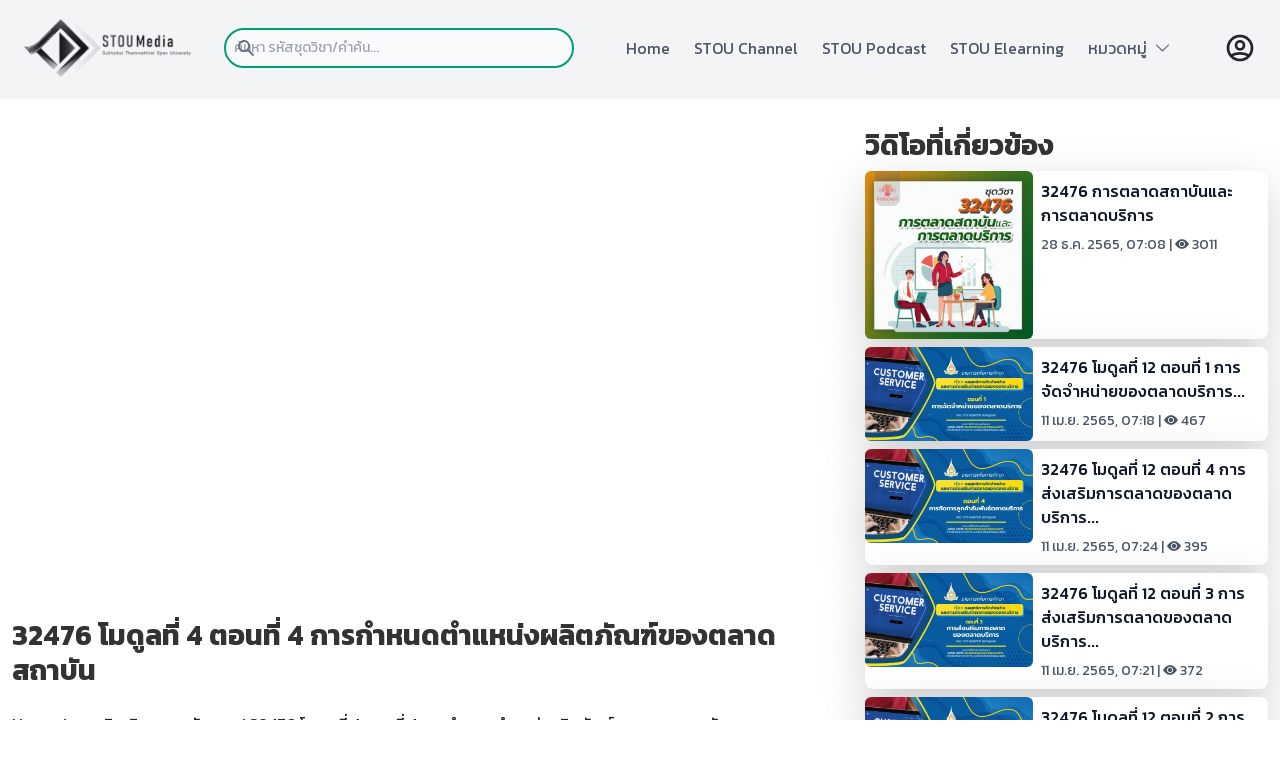

--- FILE ---
content_type: text/html; charset=utf-8
request_url: https://media.stou.ac.th/watch/video/b22ie9OR
body_size: 51885
content:
<!DOCTYPE html>
<html lang="en">

<head>
    <meta charset="UTF-8">
    <meta http-equiv="X-UA-Compatible" content="IE=edge">
    <meta name="viewport" content="width=device-width, initial-scale=1.0">
    <meta http-equiv="Content-Type" content="text/html; charset=utf-8" />
    <meta property="og:url" content="https://media.stou.ac.th//video/&lt;style&gt;.embed-container { position: relative; padding-bottom: 56.25%; height: 0; overflow: hidden; max-width: 100%; } .embed-container iframe, .embed-container object, .embed-container embed { position: absolute; top: 0; left: 0; width: 100%; height: 100%; }&lt;/style&gt;&lt;div class='embed-container'&gt;&lt;iframe src='https://www.youtube.com/embed//pt4JOMh_BKs' frameborder='0' allowfullscreen&gt;&lt;/iframe&gt;&lt;/div&gt;" />
    <meta property="og:type" content="article" />
    <meta property="og:title" content="32476 โมดูลที่ 4 ตอนที่ 4 การกำหนดตำแหน่งผลิตภัณฑ์ของตลาดสถาบัน | มหาวิทยาลัยสุโขทัยธรรมาธิราช" />
    <meta property="og:description" content="32476 โมดูลที่ 4 ตอนที่ 4 การกำหนดตำแหน่งผลิตภัณฑ์ของตลาดสถาบัน | มหาวิทยาลัยสุโขทัยธรรมาธิราช" />
    <meta property="og:image" content="https://media.stou.ac.th/vdo/thumb/1_18526.jpg?v=1001" />
    <title>STOU Media</title>
    <!--JW Player-->
    <script type="text/javascript" src="https://content.jwplatform.com/libraries/AbnQ478C.js"></script>
    <script type="text/javascript">
        jwplayer.key = "jLpSuQDVMolYUrUpzhYeqYbyogqaeKUOU1TfzITiNfc=";
    </script>
    <!-- CSS -->
    <script defer src="https://unpkg.com/alpinejs@3.x.x/dist/cdn.min.js"></script>
    <link href="https://cdn.jsdelivr.net/npm/bootstrap@5.2.0-beta1/dist/css/bootstrap.min.css" rel="stylesheet" integrity="sha384-0evHe/X+R7YkIZDRvuzKMRqM+OrBnVFBL6DOitfPri4tjfHxaWutUpFmBp4vmVor" crossorigin="anonymous">
    <script src="https://cdn.jsdelivr.net/npm/bootstrap@5.0.2/dist/js/bootstrap.bundle.min.js" integrity="sha384-MrcW6ZMFYlzcLA8Nl+NtUVF0sA7MsXsP1UyJoMp4YLEuNSfAP+JcXn/tWtIaxVXM" crossorigin="anonymous"></script>

    <link rel="stylesheet" href="/watch/css/media-built.css"> 
    <link rel="stylesheet" href="/watch/css/media-font.css">
    <link rel="stylesheet" href="https://cdn.jsdelivr.net/npm/bootstrap-icons@1.9.1/font/bootstrap-icons.css">
    
    <script>
        const myCustomSlider = document.querySelectorAll('.mediaSwiper');

        for (i = 0; i < myCustomSlider.length; i++) {

            myCustomSlider[i].classList.add('mediaSwiper-' + i);

            var slider = new Swiper('.mediaSwiper-' + i, {
                slidesPerView: 5,
                spaceBetween: 10,
                slidesPerGroup: 2,
                pagination: {
                    el: '.swiper-pagination',
                    clickable: true,
                },
                zoom: {
                    maxRatio: 5,
                },
                navigation: {
                    nextEl: ".swiper-button-next",
                    prevEl: ".swiper-button-prev",
                },
                breakpoints: {
                    // when window width is <= 320px     
                    320: {
                        slidesPerView: 2,
                        spaceBetween: 10
                    },
                    // when window width is <= 480px     
                    480: {
                        slidesPerView: 2,
                        spaceBetween: 20
                    },

                    // when window width is <= 640px     
                    640: {
                        slidesPerView: 3,
                        spaceBetween: 30
                    },
                    840: {
                        slidesPerView: 5,
                        spaceBetween: 20
                    }
                },

            });

        }
    </script>

</head>

<body x-data="{navOpen: false, scrolledFromTop: false}" x-init="window.pageYOffset >= 50 ? scrolledFromTop = true : scrolledFromTop = false" @scroll.window="window.pageYOffset >= 50 ? scrolledFromTop = true : scrolledFromTop = false" :class="{
      'overflow-hidden': navOpen,
           }" class="font-kanit">   
    
    <header>
        <header
         class="
            fixed
            w-full
            bg-gray-100
            flex
            justify-between
            items-center
            px-4
            md:px-12
            transition-all
            duration-200
            h-px-30
            z-50
            shadow-sm
         "
         :class="{'h-24': !scrolledFromTop, 'h-14': scrolledFromTop}"
      >
         <a href="/watch/main">
            <img
               src="https://media.stou.ac.th/watch/media-2022/image/logostoumedia.png"
               alt="STOU Media" width="171" height="50"
            />
         </a>
         <div class="w-full relative mr-3 md:mr-0 md:block" style="max-width:350px">
            <div class="flex absolute place-items-start inset-y-0 left-0 items-center pl-3 pointer-events-none"> <!-- flex absolute  inset-y-0 left-0 items-center pl-3 pointer-events-none-->
               <svg class="w-5 h-5 text-gray-500" fill="currentColor" viewBox="0 0 20 20" xmlns="http://www.w3.org/2000/svg"><path fill-rule="evenodd" d="M8 4a4 4 0 100 8 4 4 0 000-8zM2 8a6 6 0 1110.89 3.476l4.817 4.817a1 1 0 01-1.414 1.414l-4.816-4.816A6 6 0 012 8z" clip-rule="evenodd"></path></svg>
               </div>
            <form name ="searchform" action="/watch/search" method="get">
               <input type="search" name="keyword" id="keyword" class="font-kanit block p-2 pl-10 md:pl-0 w-full text-gray-900 bg-gray-50 border-2 rounded-full border-green-media sm:text-sm focus:ring-green-media focus:border-orange-media active:border-orange-media" placeholder="ค้นหา รหัสชุดวิชา/คำค้น...">
            </form>
   
         </div>
         <nav>
           
            <ul
               class="
                  fixed
                  left-0
                  right-0
                  min-h-screen
                  px-4
                  pt-8
                  space-y-4
                  bg-gray-100
                  text-gray-600
                  transform
                  transition
                  duration-300
                  translate-x-full
                  md:relative md:flex md:space-x-6 md:text-sm md:min-h-0 md:px-0 md:py-0 md:space-y-0 md:translate-x-0
                  sm:space-x-2
               "
               :class="{'translate-x-full': !navOpen}"
               :class="{'translate-x-0': navOpen}"
            >
               <li class="hover:underline hover:decoration-4 decoration-orange-media">
                  <a href="https://media.stou.ac.th/watch/main" @click="navOpen = false" class="font-kanit md:text-sm">Home</a>
               </li>
               <li class="hover:underline hover:decoration-4 decoration-orange-media">
                  <a href="https://media.stou.ac.th/watch/stouchannel" @click="navOpen = false" class="font-kanit md:text-sm">STOU Channel</a>
               </li>
               <li class="hover:underline hover:decoration-4 decoration-orange-media">
                  <a href="https://media.stou.ac.th/watch/podcast" @click="navOpen = false" class="font-kanit md:text-sm">STOU Podcast</a>
               </li>
               <li class="hover:underline hover:decoration-4 decoration-orange-media">
                  <a href="https://elearning.stou.ac.th" @click="navOpen = false" class="font-kanit md:text-sm">STOU Elearning</a>
               </li> 
                               
              
              <!-- --
              <li class="font-kanit hover:underline hover:decoration-4 decoration-orange-media">
                  <a href="#contact" @click.away="open = false" class="relative" x-data="{ open: false }" class="font-kanit md:text-sm">หมวดหมู่ <i class="bi bi-chevron-down"></i></a>
              </li>  
              <!--  
              <div @click.away="open = false" class="relative" x-data="{ open: false }">
              <button @click="open = !open" class="flex flex-row items-center w-full px-4 py-2 mt-2 text-sm font-semibold text-left bg-transparent rounded-lg dark-mode:bg-transparent dark-mode:focus:text-white dark-mode:hover:text-white dark-mode:focus:bg-gray-600 dark-mode:hover:bg-gray-600 md:w-auto md:inline md:mt-0 md:ml-4 hover:text-gray-900 focus:text-gray-900 hover:bg-gray-200 focus:bg-gray-200 focus:outline-none focus:shadow-outline">
              <span>หมวดหมู่</span>  <i class="bi bi-chevron-down"></i>
              </button>              
              <div x-show="open" x-transition:enter="transition ease-out duration-100" x-transition:enter-start="transform opacity-0 scale-95" x-transition:enter-end="transform opacity-100 scale-100" x-transition:leave="transition ease-in duration-75" x-transition:leave-start="transform opacity-100 scale-100" x-transition:leave-end="transform opacity-0 scale-95" class="absolute right-0 w-full mt-2 origin-top-right rounded-md shadow-lg ">
              <div class="px-2 py-2 bg-white rounded-md shadow dark-mode:bg-gray-800">
                  <a class="block px-4 py-2 mt-2 text-sm font-semibold bg-transparent rounded-lg dark-mode:bg-transparent dark-mode:hover:bg-gray-600 dark-mode:focus:bg-gray-600 dark-mode:focus:text-white dark-mode:hover:text-white dark-mode:text-gray-200 md:mt-0 hover:text-gray-900 focus:text-gray-900 hover:bg-gray-200 focus:bg-gray-200 focus:outline-none focus:shadow-outline" href="category/1">วิทยาศาสตร์และเทคโนโลยี</a>
                  <a class="block px-4 py-2 mt-2 text-sm font-semibold bg-transparent rounded-lg dark-mode:bg-transparent dark-mode:hover:bg-gray-600 dark-mode:focus:bg-gray-600 dark-mode:focus:text-white dark-mode:hover:text-white dark-mode:text-gray-200 md:mt-0 hover:text-gray-900 focus:text-gray-900 hover:bg-gray-200 focus:bg-gray-200 focus:outline-none focus:shadow-outline" href="category/2">กฎหมาย</a>
                  <a class="block px-4 py-2 mt-2 text-sm font-semibold bg-transparent rounded-lg dark-mode:bg-transparent dark-mode:hover:bg-gray-600 dark-mode:focus:bg-gray-600 dark-mode:focus:text-white dark-mode:hover:text-white dark-mode:text-gray-200 md:mt-0 hover:text-gray-900 focus:text-gray-900 hover:bg-gray-200 focus:bg-gray-200 focus:outline-none focus:shadow-outline" href="category/3">บริหาร/การจัดการ</a>
                  <a class="block px-4 py-2 mt-2 text-sm font-semibold bg-transparent rounded-lg dark-mode:bg-transparent dark-mode:hover:bg-gray-600 dark-mode:focus:bg-gray-600 dark-mode:focus:text-white dark-mode:hover:text-white dark-mode:text-gray-200 md:mt-0 hover:text-gray-900 focus:text-gray-900 hover:bg-gray-200 focus:bg-gray-200 focus:outline-none focus:shadow-outline" href="category/4"> อาหารและโภชนาการ</a>
                  <a class="block px-4 py-2 mt-2 text-sm font-semibold bg-transparent rounded-lg dark-mode:bg-transparent dark-mode:hover:bg-gray-600 dark-mode:focus:bg-gray-600 dark-mode:focus:text-white dark-mode:hover:text-white dark-mode:text-gray-200 md:mt-0 hover:text-gray-900 focus:text-gray-900 hover:bg-gray-200 focus:bg-gray-200 focus:outline-none focus:shadow-outline" href="category/5">ภาษาและการสื่อสาร</a>
                  <a class="block px-4 py-2 mt-2 text-sm font-semibold bg-transparent rounded-lg dark-mode:bg-transparent dark-mode:hover:bg-gray-600 dark-mode:focus:bg-gray-600 dark-mode:focus:text-white dark-mode:hover:text-white dark-mode:text-gray-200 md:mt-0 hover:text-gray-900 focus:text-gray-900 hover:bg-gray-200 focus:bg-gray-200 focus:outline-none focus:shadow-outline" href="category/6">สังคม การเมืองการปกครอง</a>
              </div>
              </div>
              </div>    
              <!-- -->
               
              <!-- dropdown -->
              <div @click.away="open = false" class="relative" x-data="{ open: false }"> 
              <li @click="open = !open" class="flex flex-row items-center w-full text-left bg-transparent rounded-lg dark-mode:bg-transparent dark-mode:focus:text-white dark-mode:hover:text-white dark-mode:focus:bg-gray-600 dark-mode:hover:bg-gray-600 md:w-auto md:inline md:mt-0 md:ml-4 hover:text-gray-900 focus:text-gray-900 hover:bg-gray-200 focus:bg-gray-200 focus:outline-none focus:shadow-outline hover:underline hover:decoration-4 decoration-orange-media">
              <span>หมวดหมู่</span>&nbsp;&nbsp;<i class="bi bi-chevron-down"></i>
              </li>              
              <div x-show="open" x-transition:enter="transition ease-out duration-100" x-transition:enter-start="transform opacity-0 scale-95" x-transition:enter-end="transform opacity-100 scale-100" x-transition:leave="transition ease-in duration-75" x-transition:leave-start="transform opacity-100 scale-100" x-transition:leave-end="transform opacity-0 " class="absolute right-0 w-80 mt-6 origin-top-right rounded-md shadow-lg ">
                  <div class="w-full px-2 py-2 bg-white rounded-md shadow dark-mode:bg-gray-800">
                  <a class="block px-4 py-2 mt-2 bg-transparent rounded-lg dark-mode:bg-transparent dark-mode:hover:bg-gray-600 dark-mode:focus:bg-gray-600 dark-mode:focus:text-white dark-mode:hover:text-white dark-mode:text-gray-200 md:mt-0 hover:text-gray-900 focus:text-gray-900 hover:bg-gray-200 focus:bg-gray-200 focus:outline-none focus:shadow-outline hover:underline hover:decoration-3 decoration-orange-media" href="category/1">วิทยาศาสตร์และเทคโนโลยี</a>
                  <a class="block px-4 py-2 mt-2 bg-transparent rounded-lg dark-mode:bg-transparent dark-mode:hover:bg-gray-600 dark-mode:focus:bg-gray-600 dark-mode:focus:text-white dark-mode:hover:text-white dark-mode:text-gray-200 md:mt-0 hover:text-gray-900 focus:text-gray-900 hover:bg-gray-200 focus:bg-gray-200 focus:outline-none focus:shadow-outline hover:underline hover:decoration-3 decoration-orange-media" href="category/2">กฎหมาย</a>
                  <a class="block px-4 py-2 mt-2 bg-transparent rounded-lg dark-mode:bg-transparent dark-mode:hover:bg-gray-600 dark-mode:focus:bg-gray-600 dark-mode:focus:text-white dark-mode:hover:text-white dark-mode:text-gray-200 md:mt-0 hover:text-gray-900 focus:text-gray-900 hover:bg-gray-200 focus:bg-gray-200 focus:outline-none focus:shadow-outline hover:underline hover:decoration-3 decoration-orange-media" href="category/3">บริหาร/การจัดการ</a>
                  <a class="block px-4 py-2 mt-2 bg-transparent rounded-lg dark-mode:bg-transparent dark-mode:hover:bg-gray-600 dark-mode:focus:bg-gray-600 dark-mode:focus:text-white dark-mode:hover:text-white dark-mode:text-gray-200 md:mt-0 hover:text-gray-900 focus:text-gray-900 hover:bg-gray-200 focus:bg-gray-200 focus:outline-none focus:shadow-outline hover:underline hover:decoration-3 decoration-orange-media" href="category/4"> อาหารและโภชนาการ</a>
                  <a class="block px-4 py-2 mt-2 bg-transparent rounded-lg dark-mode:bg-transparent dark-mode:hover:bg-gray-600 dark-mode:focus:bg-gray-600 dark-mode:focus:text-white dark-mode:hover:text-white dark-mode:text-gray-200 md:mt-0 hover:text-gray-900 focus:text-gray-900 hover:bg-gray-200 focus:bg-gray-200 focus:outline-none focus:shadow-outline hover:underline hover:decoration-3 decoration-orange-media" href="category/5">ภาษาและการสื่อสาร</a>
                  <a class="block px-4 py-2 mt-2 bg-transparent rounded-lg dark-mode:bg-transparent dark-mode:hover:bg-gray-600 dark-mode:focus:bg-gray-600 dark-mode:focus:text-white dark-mode:hover:text-white dark-mode:text-gray-200 md:mt-0 hover:text-gray-900 focus:text-gray-900 hover:bg-gray-200 focus:bg-gray-200 focus:outline-none focus:shadow-outline hover:underline hover:decoration-3 decoration-orange-media" href="category/6">สังคม การเมืองการปกครอง</a>
                  </div>
              </div>
              </div>    
              <!-- end dropdown -->  
                
                
            </ul>
         </nav>
         <div class="flex md:order-2 justify-self-end">
                        <a href="/watch/signin">
            <svg xmlns="http://www.w3.org/2000/svg" class="h-8 w-8" fill="none" viewBox="0 0 24 24" stroke="currentColor" stroke-width="2">
               <path stroke-linecap="round" stroke-linejoin="round" d="M5.121 17.804A13.937 13.937 0 0112 16c2.5 0 4.847.655 6.879 1.804M15 10a3 3 0 11-6 0 3 3 0 016 0zm6 2a9 9 0 11-18 0 9 9 0 0118 0z" />
            </svg>
            </a>
                        <button data-collapse-toggle="mobile-menu-4" type="button" class="inline-flex items-center p-2 text-sm text-gray-500 rounded-lg md:hidden hover:bg-gray-100 focus:outline-none focus:ring-2 focus:ring-gray-200 py-3" aria-controls="mobile-menu-4" aria-expanded="false">
         </button></div>
         
         <button class="md:hidden" @click="navOpen = !navOpen">
            <svg
               xmlns="http://www.w3.org/2000/svg"
               class="h-8 w-8 text-gray-900"
               fill="none"
               viewBox="0 0 24 24"
               stroke="currentColor"
            >
               <path stroke-linecap="round" stroke-linejoin="round" stroke-width="2" d="M4 6h16M4 12h16M4 18h16" />
            </svg>
         </button>

       
      </header>    </header>

    <div class="container pt-32">
        <div class="row">
            <!-- Here begin Main Content -->
            <div class="col-md-7 col-sm-12 col-12 col-lg-8">
                <!---------// Begin New Content ---------->
                <div class="row">
                    <div class="col-md-12 col-sm-12 col-12 col-lg-12">
                                                    <style>.embed-container { position: relative; padding-bottom: 56.25%; height: 0; overflow: hidden; max-width: 100%; } .embed-container iframe, .embed-container object, .embed-container embed { position: absolute; top: 0; left: 0; width: 100%; height: 100%; }</style><div class='embed-container'><iframe src='https://www.youtube.com/embed//pt4JOMh_BKs' frameborder='0' allowfullscreen></iframe></div>                                                <!-- / close show player -->


                        <div class="row">
                            <div class="col-xs-12 col-sm-12 col-md-12">
                                <br>
                                <div class="fs-3" style="color: #333; font-size: 1.25em; font-weight: 700; line-height: 1.25em;">32476 โมดูลที่ 4 ตอนที่ 4 การกำหนดตำแหน่งผลิตภัณฑ์ของตลาดสถาบัน</div>
                                <br>
                            </div> <!-- /.col-md-12 -->

                        </div> <!-- /.row -->

                        <div class="row">

                            <div class="col-md-12 col-sm-12 col-lg-12 col-12">
                                <div class="small-text"><a href="/watch">Home</a> / <a href="/watch/school/244">สาขาวิชาวิทยาการจัดการ</a> / 32476 โมดูลที่ 4 ตอนที่ 4 การกำหนดตำแหน่งผลิตภัณฑ์ของตลาดสถาบัน</div>

                            </div> <!-- /.col-md-12 -->
                        </div>
                        <div class="row align-middle">
                            <div class="col-md-12 col-sm-12 col-lg-12 col-12 ">
                                <span class="textnormalbar"> | </span>
                                View: 275<span class="textnormalbar"> </span>
                                <hr>
                                <div class="text-center pt-3 pb-3">
                                    <button class="btn btn-info hover:bg-green-media border-green-media hover:border-orange-media active:bg-orange-media/50 active:shadow-none focus:outline-none" type="button" data-bs-toggle="collapse" data-bs-target="#moreVdoInfo" aria-expanded="false" aria-controls="moreVdoInfo">+ แสดงเพิ่มเติม</button>
                                </div>
                            </div>
                        </div>
                        <div id="moreVdoInfo" class="collapse p-2">
                            <div class="card card-body">
                                <p>32476 การตลาดสถาบันและการตลาดบริการ</p>                                <div class="fs-6">
                                    <strong>สื่อประเภท</strong> : <a href="/watch/all?type=e_learning&channel=244">E-Learning</a><br>
                                    <strong>Channel</strong> : <a href="watch/school/244">สาขาวิชาวิทยาการจัดการ</a><br>
                                    <strong>Keyword</strong> :
                                                                                <a href="https://media.stou.ac.th/watch/search/32476"><span class="tags">32476</span></a>
                                                                                <a href="https://media.stou.ac.th/watch/search/การตลาดสถาบันและการตลาดบริการ"><span class="tags">การตลาดสถาบันและการตลาดบริการ</span></a>
                                                                                <a href="https://media.stou.ac.th/watch/search/โมดูลที่"><span class="tags">โมดูลที่</span></a>
                                                                                <a href="https://media.stou.ac.th/watch/search/4"><span class="tags">4</span></a>
                                                                                <a href="https://media.stou.ac.th/watch/search/ตอนที่"><span class="tags">ตอนที่</span></a>
                                                                                <a href="https://media.stou.ac.th/watch/search/4"><span class="tags">4</span></a>
                                                                                <a href="https://media.stou.ac.th/watch/search/การกำหนดตำแหน่งผลิตภัณฑ์ของตลาดสถาบัน"><span class="tags">การกำหนดตำแหน่งผลิตภัณฑ์ของตลาดสถาบัน</span></a>
                                                                    </div>
                                <div class="row row-eq-height" style="float: none; margin: 0 auto;">

                                    <div class="col-md-12 col-sm-12 col-lg-12 col-12 small-text">
                                        <!--Share button-->
                                        แชร์ :
                                        <a href="javascript: void(0)" onClick="window.open('https://www.facebook.com/sharer/sharer.php?u=https://media.stou.ac.th/watch/video/&src=sdkpreparse','sharer','toolbar=0,status=0,width=580,height=325');" class="btn btn-social-icon btn-xs btn-facebook">
                                            <svg class="w-5 h-5 text-blue-600 fill-current" xmlns="http://www.w3.org/2000/svg" viewBox="0 0 24 24">
                                                <path d="M24 12.073c0-6.627-5.373-12-12-12s-12 5.373-12 12c0 5.99 4.388 10.954 10.125 11.854v-8.385H7.078v-3.47h3.047V9.43c0-3.007 1.792-4.669 4.533-4.669 1.312 0 2.686.235 2.686.235v2.953H15.83c-1.491 0-1.956.925-1.956 1.874v2.25h3.328l-.532 3.47h-2.796v8.385C19.612 23.027 24 18.062 24 12.073z" />
                                            </svg>
                                        </a>
                                        <a href="javascript: void(0)" onClick="window.open('http://twitter.com/share?text=&amp;url=https://media.stou.ac.th/watch/video/','sharer','toolbar=0,status=0,width=580,height=325');" class="btn btn-social-icon btn-xs btn-twitter">
                                            <svg class="w-5 h-5 text-blue-300 fill-current" xmlns="http://www.w3.org/2000/svg" viewBox="0 0 24 24">
                                                <path d="M23.953 4.57a10 10 0 01-2.825.775 4.958 4.958 0 002.163-2.723c-.951.555-2.005.959-3.127 1.184a4.92 4.92 0 00-8.384 4.482C7.69 8.095 4.067 6.13 1.64 3.162a4.822 4.822 0 00-.666 2.475c0 1.71.87 3.213 2.188 4.096a4.904 4.904 0 01-2.228-.616v.06a4.923 4.923 0 003.946 4.827 4.996 4.996 0 01-2.212.085 4.936 4.936 0 004.604 3.417 9.867 9.867 0 01-6.102 2.105c-.39 0-.779-.023-1.17-.067a13.995 13.995 0 007.557 2.209c9.053 0 13.998-7.496 13.998-13.985 0-.21 0-.42-.015-.63A9.935 9.935 0 0024 4.59z" />
                                            </svg>
                                        </a>
                                        <a href="javascript: void(0)" onClick="window.open('https://plus.google.com/share?url=https://media.stou.ac.th/watch/video/','sharer','toolbar=0,status=0,width=580,height=325');" class="btn btn-social-icon btn-xs btn-google">
                                            <span class="fa fa-google"></span>
                                        </a>
                                        <a href="javascript: void(0)" onClick="window.open('http://pinterest.com/pin/create/button/?url=https://media.stou.ac.th/watch/video/;description=','sharer','toolbar=0,status=0,width=580,height=325');" class="btn btn-social-icon btn-xs btn-pinterest">
                                            <svg class="w-5 h-5 text-pink-600 fill-current" viewBox="0 0 24 24" xmlns="http://www.w3.org/2000/svg">
                                                <path d="M12.017 0C5.396 0 .029 5.367.029 11.987c0 5.079 3.158 9.417 7.618 11.162-.105-.949-.199-2.403.041-3.439.219-.937 1.406-5.957 1.406-5.957s-.359-.72-.359-1.781c0-1.663.967-2.911 2.168-2.911 1.024 0 1.518.769 1.518 1.688 0 1.029-.653 2.567-.992 3.992-.285 1.193.6 2.165 1.775 2.165 2.128 0 3.768-2.245 3.768-5.487 0-2.861-2.063-4.869-5.008-4.869-3.41 0-5.409 2.562-5.409 5.199 0 1.033.394 2.143.889 2.741.099.12.112.225.085.345-.09.375-.293 1.199-.334 1.363-.053.225-.172.271-.401.165-1.495-.69-2.433-2.878-2.433-4.646 0-3.776 2.748-7.252 7.92-7.252 4.158 0 7.392 2.967 7.392 6.923 0 4.135-2.607 7.462-6.233 7.462-1.214 0-2.354-.629-2.758-1.379l-.749 2.848c-.269 1.045-1.004 2.352-1.498 3.146 1.123.345 2.306.535 3.55.535 6.607 0 11.985-5.365 11.985-11.987C23.97 5.39 18.592.026 11.985.026L12.017 0z" />
                                            </svg>
                                        </a>
                                    </div>
                                </div>

                                <!--
                            <div class="row row-eq-height text-center">
                                <div class="col-xs-12 col-sm-12 col-md-12 col-lg-12 col-12">
                                    <a href="javascript:void(0);" title="เพิ่มในวิดีโอที่ชื่นชอบ" onclick="addToFavorites('728cb60cdbdd2567150a','','18526');">
                                    <svg xmlns="http://www.w3.org/2000/svg" class="h-5 w-5" fill="none" viewBox="0 0 24 24" stroke="currentColor" >
                                    <path stroke-linecap="round" stroke-linejoin="round" d="M9 13h6m-3-3v6m-9 1V7a2 2 0 012-2h6l2 2h6a2 2 0 012 2v8a2 2 0 01-2 2H5a2 2 0 01-2-2z" />
                                    </svg> เพิ่มในวิดีโอที่ชื่นชอบ
                                    </a>
                                </div>
                                <div>
                                    <a href="javascript:void(0);" title="ดูภายหลัง" onclick="addToWatchLater('728cb60cdbdd2567150a','','18526');">
                                    <svg xmlns="http://www.w3.org/2000/svg" class="h-5 w-5" fill="none" viewBox="0 0 24 24" stroke="currentColor">
                                    <path stroke-linecap="round" stroke-linejoin="round" d="M17 14v6m-3-3h6M6 10h2a2 2 0 002-2V6a2 2 0 00-2-2H6a2 2 0 00-2 2v2a2 2 0 002 2zm10 0h2a2 2 0 002-2V6a2 2 0 00-2-2h-2a2 2 0 00-2 2v2a2 2 0 002 2zM6 20h2a2 2 0 002-2v-2a2 2 0 00-2-2H6a2 2 0 00-2 2v2a2 2 0 002 2z" />
                                    </svg>ดูภายหลัง 
                                    </a>
                                </div>
                                </div> 

                            </div> -->
                            </div>
                        </div>
                    </div>

                </div>
            </div> <!-- /.close main player  -->

            <div class="col-md-5 col-sm-12 col-12 col-lg-4 text-xl border-gray-300">
                <div class="row">
                    <div class="row">
                        <div class="col-xs-12 col-sm-12 col-md-12">

                            <div class="fs-3" style="color: #333; font-size: 1.25em; font-weight: 700; line-height: 1.25em;">วิดิโอที่เกี่ยวข้อง</div>

                        </div> <!-- /.col-md-12 -->
                    </div>
                </div>
                                    <div class="row pt-2">
                        <div class="col-md-12 col-sm-12 col-12 col-lg-12">
                            <a href="/watch/video/wfcf9yY">
                                <div class="flex justify-center">
                                    <div class="flex flex-row md:max-w-xl rounded-lg bg-white shadow-lg hover:bg-gray-800 hover:text-white">
                                        <div class="col-6 col-sm-5 col-md-6 col-lg-5">
                                            <img class="rounded rounded-l-lg md:rounded-l-lg sm:rounded-l-lg" src="https://media.stou.ac.th/vdo/thumb/1_23221.jpg?v=1001" alt="32476 การตลาดสถาบันและการตลาดบริการ" />
                                        </div>
                                        <div class="col-6 col-sm-7 col-md-6 col-lg-7 p-2">
                                            <h5 class="text-gray-900 font-medium text-base xs:text-sm mb-2">
                                                32476 การตลาดสถาบันและการตลาดบริการ                                            </h5>
                                            <p class="text-gray-600 text-sm">28 ธ.ค. 2565, 07:08 | <i class="bi bi-eye-fill"></i>&nbsp;3011</p>
                                        </div>
                                    </div>
                                </div>
                        </div>
                    </div>
                                    <div class="row pt-2">
                        <div class="col-md-12 col-sm-12 col-12 col-lg-12">
                            <a href="/watch/video/b22igSsR">
                                <div class="flex justify-center">
                                    <div class="flex flex-row md:max-w-xl rounded-lg bg-white shadow-lg hover:bg-gray-800 hover:text-white">
                                        <div class="col-6 col-sm-5 col-md-6 col-lg-5">
                                            <img class="rounded rounded-l-lg md:rounded-l-lg sm:rounded-l-lg" src="https://media.stou.ac.th/vdo/thumb/1_18586.jpg?v=1001" alt="32476 โมดูลที่ 12 ตอนที่ 1 การจัดจำหน่ายของตลาดบริการ" />
                                        </div>
                                        <div class="col-6 col-sm-7 col-md-6 col-lg-7 p-2">
                                            <h5 class="text-gray-900 font-medium text-base xs:text-sm mb-2">
                                                32476 โมดูลที่ 12 ตอนที่ 1 การจัดจำหน่ายของตลาดบริการ...                                            </h5>
                                            <p class="text-gray-600 text-sm">11 เม.ย. 2565, 07:18 | <i class="bi bi-eye-fill"></i>&nbsp;467</p>
                                        </div>
                                    </div>
                                </div>
                        </div>
                    </div>
                                    <div class="row pt-2">
                        <div class="col-md-12 col-sm-12 col-12 col-lg-12">
                            <a href="/watch/video/cjjTRTo6">
                                <div class="flex justify-center">
                                    <div class="flex flex-row md:max-w-xl rounded-lg bg-white shadow-lg hover:bg-gray-800 hover:text-white">
                                        <div class="col-6 col-sm-5 col-md-6 col-lg-5">
                                            <img class="rounded rounded-l-lg md:rounded-l-lg sm:rounded-l-lg" src="https://media.stou.ac.th/vdo/thumb/1_18589.jpg?v=1001" alt="32476 โมดูลที่ 12 ตอนที่ 4 การส่งเสริมการตลาดของตลาดบริการ" />
                                        </div>
                                        <div class="col-6 col-sm-7 col-md-6 col-lg-7 p-2">
                                            <h5 class="text-gray-900 font-medium text-base xs:text-sm mb-2">
                                                32476 โมดูลที่ 12 ตอนที่ 4 การส่งเสริมการตลาดของตลาดบริการ...                                            </h5>
                                            <p class="text-gray-600 text-sm">11 เม.ย. 2565, 07:24 | <i class="bi bi-eye-fill"></i>&nbsp;395</p>
                                        </div>
                                    </div>
                                </div>
                        </div>
                    </div>
                                    <div class="row pt-2">
                        <div class="col-md-12 col-sm-12 col-12 col-lg-12">
                            <a href="/watch/video/bVADBSVD">
                                <div class="flex justify-center">
                                    <div class="flex flex-row md:max-w-xl rounded-lg bg-white shadow-lg hover:bg-gray-800 hover:text-white">
                                        <div class="col-6 col-sm-5 col-md-6 col-lg-5">
                                            <img class="rounded rounded-l-lg md:rounded-l-lg sm:rounded-l-lg" src="https://media.stou.ac.th/vdo/thumb/1_18588.jpg?v=1001" alt="32476 โมดูลที่ 12 ตอนที่ 3 การส่งเสริมการตลาดของตลาดบริการ" />
                                        </div>
                                        <div class="col-6 col-sm-7 col-md-6 col-lg-7 p-2">
                                            <h5 class="text-gray-900 font-medium text-base xs:text-sm mb-2">
                                                32476 โมดูลที่ 12 ตอนที่ 3 การส่งเสริมการตลาดของตลาดบริการ...                                            </h5>
                                            <p class="text-gray-600 text-sm">11 เม.ย. 2565, 07:21 | <i class="bi bi-eye-fill"></i>&nbsp;372</p>
                                        </div>
                                    </div>
                                </div>
                        </div>
                    </div>
                                    <div class="row pt-2">
                        <div class="col-md-12 col-sm-12 col-12 col-lg-12">
                            <a href="/watch/video/bHbywSBK">
                                <div class="flex justify-center">
                                    <div class="flex flex-row md:max-w-xl rounded-lg bg-white shadow-lg hover:bg-gray-800 hover:text-white">
                                        <div class="col-6 col-sm-5 col-md-6 col-lg-5">
                                            <img class="rounded rounded-l-lg md:rounded-l-lg sm:rounded-l-lg" src="https://media.stou.ac.th/vdo/thumb/1_18587.jpg?v=1001" alt="32476 โมดูลที่ 12 ตอนที่ 2 การจัดการช่องทางการจำหน่าย" />
                                        </div>
                                        <div class="col-6 col-sm-7 col-md-6 col-lg-7 p-2">
                                            <h5 class="text-gray-900 font-medium text-base xs:text-sm mb-2">
                                                32476 โมดูลที่ 12 ตอนที่ 2 การจัดการช่องทางการจำหน่าย...                                            </h5>
                                            <p class="text-gray-600 text-sm">11 เม.ย. 2565, 07:20 | <i class="bi bi-eye-fill"></i>&nbsp;362</p>
                                        </div>
                                    </div>
                                </div>
                        </div>
                    </div>
                            </div>
        </div>

        <!-- Suggested video -->
        <div class="row">
            <div class="col-xs-12 col-sm-12 col-md-12">
                <br>
                <div class="fs-3" style="color: #333; font-size: 1.25em; font-weight: 700; line-height: 1.25em;">วิดิโอแนะนำ</div>
                <br>
            </div> <!-- /.col-md-12 -->
        </div>
        <div class="row pt-2">
                            <div class="col-md-6 col-sm-12 col-12 col-lg-6 pb-3">
                    <a href="/watch/video/weY7TSY">
                        <div class="flex justify-center">
                            <div class="flex flex-row md:max-w-xl rounded-lg bg-white shadow-lg hover:bg-gray-800 hover:text-white">
                                <div class="col-6 col-sm-5 col-md-6 col-lg-5">
                                    <img class="rounded rounded-l-lg md:rounded-l-lg sm:rounded-l-lg" src="https://media.stou.ac.th/vdo/thumb/1_15601.jpg?v=1001" alt="10162 โมดูล 9 เรื่อง คำศัพย์เกี่ยวกับการถามและบอกทิศทาง" />
                                </div>
                                <div class="col-6 col-sm-5 col-md-6 col-lg-7 p-2">
                                    <h5 class="text-gray-900 font-medium xs:text-sm mb-2">                            
                                        10162 โมดูล 9 เรื่อง คำศัพย์เกี่ยวกับการถามและบอกทิศทาง...                                        
                                    </h5>
                                    <p class="text-gray-600 text-sm">24 ส.ค. 2564, 06:33 | 
                                    <i class="bi bi-eye-fill"></i>&nbsp;775</p>
                                </div>
                            </div>
                        </div>
                    </a>
                </div>
                            <div class="col-md-6 col-sm-12 col-12 col-lg-6 pb-3">
                    <a href="/watch/video/bVADvIsi">
                        <div class="flex justify-center">
                            <div class="flex flex-row md:max-w-xl rounded-lg bg-white shadow-lg hover:bg-gray-800 hover:text-white">
                                <div class="col-6 col-sm-5 col-md-6 col-lg-5">
                                    <img class="rounded rounded-l-lg md:rounded-l-lg sm:rounded-l-lg" src="https://media.stou.ac.th/vdo/thumb/1_18138.jpg?v=1001" alt="14215 Module 10 ตอน 1 What is Sociolinguistics?" />
                                </div>
                                <div class="col-6 col-sm-5 col-md-6 col-lg-7 p-2">
                                    <h5 class="text-gray-900 font-medium xs:text-sm mb-2">                            
                                        14215 Module 10 ตอน 1 What is Sociolinguistics?                                        
                                    </h5>
                                    <p class="text-gray-600 text-sm">3 มี.ค. 2565, 04:13 | 
                                    <i class="bi bi-eye-fill"></i>&nbsp;836</p>
                                </div>
                            </div>
                        </div>
                    </a>
                </div>
                            <div class="col-md-6 col-sm-12 col-12 col-lg-6 pb-3">
                    <a href="/watch/video/cjjTAIBb">
                        <div class="flex justify-center">
                            <div class="flex flex-row md:max-w-xl rounded-lg bg-white shadow-lg hover:bg-gray-800 hover:text-white">
                                <div class="col-6 col-sm-5 col-md-6 col-lg-5">
                                    <img class="rounded rounded-l-lg md:rounded-l-lg sm:rounded-l-lg" src="https://media.stou.ac.th/vdo/thumb/1_18139.jpg?v=1001" alt="14215 Module 10 ตอน 2  Key concepts" />
                                </div>
                                <div class="col-6 col-sm-5 col-md-6 col-lg-7 p-2">
                                    <h5 class="text-gray-900 font-medium xs:text-sm mb-2">                            
                                        14215 Module 10 ตอน 2  Key concepts                                        
                                    </h5>
                                    <p class="text-gray-600 text-sm">3 มี.ค. 2565, 04:16 | 
                                    <i class="bi bi-eye-fill"></i>&nbsp;716</p>
                                </div>
                            </div>
                        </div>
                    </a>
                </div>
                            <div class="col-md-6 col-sm-12 col-12 col-lg-6 pb-3">
                    <a href="/watch/video/LMYAoWy">
                        <div class="flex justify-center">
                            <div class="flex flex-row md:max-w-xl rounded-lg bg-white shadow-lg hover:bg-gray-800 hover:text-white">
                                <div class="col-6 col-sm-5 col-md-6 col-lg-5">
                                    <img class="rounded rounded-l-lg md:rounded-l-lg sm:rounded-l-lg" src="https://media.stou.ac.th/vdo/thumb/1_18140.jpg?v=1001" alt="14215 Module 10 ตอน 3 Accents and dialects" />
                                </div>
                                <div class="col-6 col-sm-5 col-md-6 col-lg-7 p-2">
                                    <h5 class="text-gray-900 font-medium xs:text-sm mb-2">                            
                                        14215 Module 10 ตอน 3 Accents and dialects                                        
                                    </h5>
                                    <p class="text-gray-600 text-sm">3 มี.ค. 2565, 04:19 | 
                                    <i class="bi bi-eye-fill"></i>&nbsp;642</p>
                                </div>
                            </div>
                        </div>
                    </a>
                </div>
                            <div class="col-md-6 col-sm-12 col-12 col-lg-6 pb-3">
                    <a href="/watch/video/we-dNcY">
                        <div class="flex justify-center">
                            <div class="flex flex-row md:max-w-xl rounded-lg bg-white shadow-lg hover:bg-gray-800 hover:text-white">
                                <div class="col-6 col-sm-5 col-md-6 col-lg-5">
                                    <img class="rounded rounded-l-lg md:rounded-l-lg sm:rounded-l-lg" src="https://media.stou.ac.th/vdo/thumb/1_18141.jpg?v=1001" alt="14215 Module 10 ตอน 4 British accents and dialects" />
                                </div>
                                <div class="col-6 col-sm-5 col-md-6 col-lg-7 p-2">
                                    <h5 class="text-gray-900 font-medium xs:text-sm mb-2">                            
                                        14215 Module 10 ตอน 4 British accents and dialects                                        
                                    </h5>
                                    <p class="text-gray-600 text-sm">3 มี.ค. 2565, 04:20 | 
                                    <i class="bi bi-eye-fill"></i>&nbsp;662</p>
                                </div>
                            </div>
                        </div>
                    </a>
                </div>
                            <div class="col-md-6 col-sm-12 col-12 col-lg-6 pb-3">
                    <a href="/watch/video/8mgRdQs">
                        <div class="flex justify-center">
                            <div class="flex flex-row md:max-w-xl rounded-lg bg-white shadow-lg hover:bg-gray-800 hover:text-white">
                                <div class="col-6 col-sm-5 col-md-6 col-lg-5">
                                    <img class="rounded rounded-l-lg md:rounded-l-lg sm:rounded-l-lg" src="https://media.stou.ac.th/vdo/thumb/1_18142.jpg?v=1001" alt="14215 Module 10 ตอน 5 COVID-19 and language change" />
                                </div>
                                <div class="col-6 col-sm-5 col-md-6 col-lg-7 p-2">
                                    <h5 class="text-gray-900 font-medium xs:text-sm mb-2">                            
                                        14215 Module 10 ตอน 5 COVID-19 and language change                                        
                                    </h5>
                                    <p class="text-gray-600 text-sm">3 มี.ค. 2565, 04:21 | 
                                    <i class="bi bi-eye-fill"></i>&nbsp;763</p>
                                </div>
                            </div>
                        </div>
                    </a>
                </div>
                            <div class="col-md-6 col-sm-12 col-12 col-lg-6 pb-3">
                    <a href="/watch/video/cjjT8O66">
                        <div class="flex justify-center">
                            <div class="flex flex-row md:max-w-xl rounded-lg bg-white shadow-lg hover:bg-gray-800 hover:text-white">
                                <div class="col-6 col-sm-5 col-md-6 col-lg-5">
                                    <img class="rounded rounded-l-lg md:rounded-l-lg sm:rounded-l-lg" src="https://media.stou.ac.th/vdo/thumb/1_18089.jpg?v=1001" alt="14215 Module 12 ตอน 1 Overview" />
                                </div>
                                <div class="col-6 col-sm-5 col-md-6 col-lg-7 p-2">
                                    <h5 class="text-gray-900 font-medium xs:text-sm mb-2">                            
                                        14215 Module 12 ตอน 1 Overview                                        
                                    </h5>
                                    <p class="text-gray-600 text-sm">25 ก.พ. 2565, 14:31 | 
                                    <i class="bi bi-eye-fill"></i>&nbsp;638</p>
                                </div>
                            </div>
                        </div>
                    </a>
                </div>
                            <div class="col-md-6 col-sm-12 col-12 col-lg-6 pb-3">
                    <a href="/watch/video/LMY8uRT">
                        <div class="flex justify-center">
                            <div class="flex flex-row md:max-w-xl rounded-lg bg-white shadow-lg hover:bg-gray-800 hover:text-white">
                                <div class="col-6 col-sm-5 col-md-6 col-lg-5">
                                    <img class="rounded rounded-l-lg md:rounded-l-lg sm:rounded-l-lg" src="https://media.stou.ac.th/vdo/thumb/1_18090.jpg?v=1001" alt="14215 Module 12 ตอน 2 Linguistics approaches to translation" />
                                </div>
                                <div class="col-6 col-sm-5 col-md-6 col-lg-7 p-2">
                                    <h5 class="text-gray-900 font-medium xs:text-sm mb-2">                            
                                        14215 Module 12 ตอน 2 Linguistics approaches to translation                                        
                                    </h5>
                                    <p class="text-gray-600 text-sm">25 ก.พ. 2565, 14:34 | 
                                    <i class="bi bi-eye-fill"></i>&nbsp;624</p>
                                </div>
                            </div>
                        </div>
                    </a>
                </div>
                    </div>

    </div> <!-- outer container -->

    <!-- footer -->  
    
    <div style="float: right"><script type="text/javascript" src="//counter.websiteout.net/js/7/0/85402/0"></script></div>

<footer>
    <div class="bg-gradient-to-r from-gray-100 to-gray-300 content-center mx-auto py-3 xl:px-6 lg:px-6 sm:px-6 px-4 ">
    <div class="grid sm:grid-cols-3 md:grid-cols-9 lg:grid-cols-9 xl:grid-cols-9 md:gap-4 gap-4 columns-2">
                  
        <div class="text-gray-600  text-center">
        Copyright © - Office of Educational Technology - Sukhothai Thammathirat Open University. All Right Reserved.
        </div>
        
        <div class="text-center " style="margin-top: -10px;">            
                <a href="https://elearning.stou.ac.th/" title="website STOU Elearning">
                    <i class="bi bi-browser-chrome"></i></a>&nbsp;&nbsp;&nbsp;
                <a href="https://www.facebook.com/STOUeLearning" title="facebook STOU Elearning">
                    <i class="bi bi-facebook"></i></a>&nbsp;&nbsp;&nbsp;
                <a href="https://lin.ee/pBIbbJd" title="Line STOU Elearning">
                    <i class="bi bi-line"></i></a>&nbsp;&nbsp;&nbsp;             
                <a href="https://www.youtube.com/c/STOUCHANNEL" title="youtube STOU Channel">
                    <i class="bi bi-youtube"></i></a>&nbsp;&nbsp;&nbsp;
                <a href="https://soundcloud.com/stou_channel" title="soundcloud STOU Channel">
                    <i class="bi bi-cloud-fog2"></i></a>&nbsp;&nbsp;&nbsp;
                                      
        </div>
           
        
    </div>
    </div>    
</footer>        

</body>

</html>